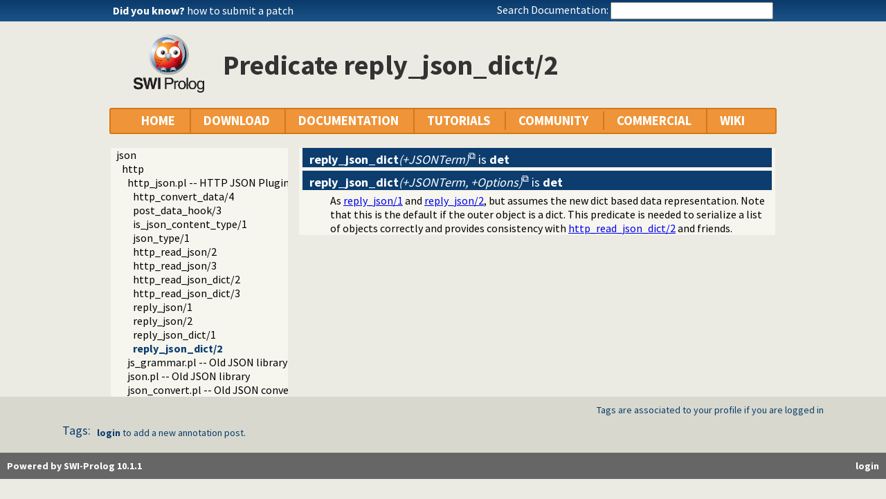

--- FILE ---
content_type: text/html; charset=UTF-8
request_url: https://us.swi-prolog.org/dyk
body_size: 256
content:
<!DOCTYPE html>
<html>
<head>
<title>SWI-Prolog Did You Know</title>

<meta http-equiv="content-type" content="text/html; charset=UTF-8">

</head>
<body class="plain">
<span class="lbl">Did you know?</span> <span id="dyknow"><a href="/howto/SubmitPatch.html">how to submit a patch</a></span>
</body>
</html>


--- FILE ---
content_type: text/css; charset=UTF-8
request_url: https://us.swi-prolog.org/pldoc/res/pldoc.css
body_size: 9774
content:
/* CSS for PlDoc, the SWI-Prolog source documentation system
   Author: Jan Wielemaker
   Copying: Public domain

   For a tutorial on CSS, see
   <http://www.htmldog.com/guides/cssbeginner/selectors/>
*/

h1.file, h1.module, h1.dir, h1.wiki
{
  background-color: #0c3d6e;
  color: #FFF;
  clear: both;
  padding: 4px 24px 4px 24px;
  font-size: 32px;
  font-family: Source Sans Pro, sans;
  margin-top: 15px;
  margin-bottom: 15px;
}

h2.wiki,h3.wiki,h4.wiki
{
  background-color: #0c3d6e;
  color: #FFF;
  clear: both;
  padding: 2px 10px 2px 10px;
  font-size: 18px;
  font-family: Source Sans Pro, sans;
}

.undef
{ color: red;
}

a.builtin
{ color: navy;
}

.defbody
{ margin-bottom: 1em;
}

table.arglist
{ border-top: 1px solid #888;
}

table.arglist td:nth-child(1)
{ font-style: italic;
  font-weight: bold;
  padding-right: 1em;
}

table.arglist td,table.paramlist td
{ vertical-align: top;
}

.pred, .det, .functor
{ font-weight: bold;
}

span.nopredref
{ font-weight: bold;
}

span.pred-tag
{ float: right;
  font-style: italic;
  color: #fff;
}

dl.tags dt
{ font-weight: bold;
}

dt.keyword-bug, dt.keyword-deprecated, dt.keyword-tbd
{ font-weight: bold;
  color: red;
}

dt.pubdef, dt.publicdef, dt.multidef, dt.privdef, dt.undoc, h2.undoc
{ background-color: #0c3d6e;
  color: #fff;
  padding: 2px 5px 0px 10px;
  margin-bottom: 5px;
  font-size: 18px;
  vertical-align: middle;
  overflow: hidden;
}

dt.pubdef    { background-color: #0c3d6e; }
dt.multidef  { background-color: #ef9439; }
dt.publicdef { background-color: #016300; }
dt.privdef   { background-color: #207ad4; }
h2.undoc,
dt.undoc     { background-color: #ffbc87; }

img.action
{ border: 0;
  padding-top: 0.2em;
  height: 1em;
}

dl.tags
{ font-size: 80%;
  margin-top: 0.5em;
}

dl.latex, ul.latex, ol.latex
{ margin-top: 0.7em;
  margin-bottom: 1em;
}

dl.termlist
{ margin-top: 0.7em;
  margin-bottom: 1em;
  margin-left: 1.5em;
}

dl.undoc
{ margin-top: 0.7em;
}

dl.wiki
{ margin-top: 0.7em;
  margin-bottom: 1em;
  margin-left: 1.5em;
}

dl.wiki dt
{ font-weight: bold;
  font-size: 90%;
}

.argdescr
{ padding-left: 1em;
}

table.wiki
{ margin-top: 0.7em;
  margin-left: 1.5em;
  border: 1px outset blue;
  border-spacing: 0;
}

table.wiki td
{ border: 1px inset gray;
  padding: 3px;
  vertical-align: top;
}

table.wiki td.left   { text-align: left; }
table.wiki td.center { text-align: center; }
table.wiki td.right  { text-align: right; }

img.icon
{ border: 0;
  height: 32px;
  float: right;
  padding-top: 4px;
}

pre.code
{ margin-left: 1.5em;
  margin-right: 1.5em;
  border: 1px dotted;
  padding-top: 5px;
  padding-left: 5px;
  padding-bottom: 5px;
  background-color: #f8f8f8;
}

/* Navigation bar */

div.navhdr
{ border: 1px dotted;
  padding: 5px 5px 3px 5px;		/* top,right,bottom,left */
  background-color: #f0f0f0;
  clear: both;
}

div.navhdr div.jump
{ float: left;
}

div.navhdr div.search
{ float: right;
}

div.src_formats
{ text-align: right;
  color: #444;
  font: smaller;
  border: 1px #ccc solid;
  padding-right: 5px;
  margin-bottom: 2px;
}

/* Summary index */

table.summary
{ width: 100%;
  margin: 1ex 0px;
  -webkit-border-horizontal-spacing: 0px;
  -webkit-border-vertical-spacing: 0px;
  border-spacing: 0px;
}

table.summary th.category
{ text-align: center;
  font-size: 150%;
  font-weight: bold;
  border: none;
  color: #0c3d6c;
  padding-top: 0.5em;
  padding-bottom: 0.4em;
  background-color:  #0c3d6c;
}

table.summary th.category-bottom-sep
{ background-color: inherit;
  font-size: 50%;
}

table.summary th.category-top-sep
{ background-color: inherit;
}

table.summary th.section
{ text-align: left;
  background-color: #0c3d6c;
  color: #FFF;
  padding: 6px 10px;
}

table.summary th.section a
{
   color: #FFF;
}

table.summary th
{ text-align: left;
  background-color: #0c3d6e;
  color: #FFF;
  padding: 6px 10px;
}

table.summary th a
{ color: #FFF;
}

table.summary td
{ /*overflow:hidden; white-space:nowrap; text-overflow:ellipsis;*/
  vertical-align: top;
}

table.summary td a
{ color: #0c3d6e;
}

tr.private
{ color: #FFF;
  background-color: #a3bcd5;
  padding: 6px 10px;
}

table.summary tr.private td a
{ color: #FFF;
}

tr.private td
{ padding: 6px 10px;
}

tr.public td
{ padding: 3px 10px;
}

/* Navigation tree */

div.navcontent
{ margin-left: 14em;
  margin-right: 58px;				/* Sync with website */
  background-color: #f6f5ee;
  padding: 0px 5px;
  position: relative;
}

div.navwindow:hover
{ box-shadow: 10px 10px 10px #bbb;
}

div.navwindow
{ display: inline-block;
  background-color: #f6f5ee;
  padding-right: 5px;
}

div.navtree:hover
{ overflow-x: visible;
  padding-right: 5px;
  z-index: 2;
  position: relative;
}

div.navtree
{ width: 12em;
  overflow-x: hidden;
  white-space: nowrap;
  margin-left: 8px;
  margin-right: 1em;
  float: left;
  background-color: #f6f5ee;
}

ul.nav
{ padding: 0px 0px 0px 0.5em;
  margin: 0px;
  list-style-type: none;
}

li.nav.current > a
{ font-weight: bold;
  color: #0c3d6e;
}

li.nav a
{ color: #000;
  text-decoration: none;
  background-color: #f6f5ee;
}

li.nav a:hover
{ text-decoration: underline;
}

/* Packs */

table.packs
{ margin-left: 5%;
  border: 1px solid;
}

table.packs th
{ background: url("h2-bg.png") top left;
  text-align: left;
}

option.packs
{ font-weight: bold;
}

/* Search */

span.for
{ font-style: italic;
}

div.search-counts
{ font-style: italic;
  font-size: smaller;
  margin-bottom: 1em;
}

div.search-counts.showing
{ margin-top: -1em;
}

span.search-showing
{ display: inline-block;
  font-style: normal;
  font-weight: bold;
  text-align: right;
  margin-right: 1ex;
  width: 12ex;
}

span.search-time
{ margin-left: 1ex;
}

div.pagination
{ font-size: 120%;
  text-align: center;
  margin-bottom: 2ex;
}

div.pagination > .current
{ margin: 0px 1ex;
}

div.pagination > a
{ background-color: #0c3d6e;
  color: #FFF;
  padding: 3px 1ex;
  border-radius: 3px;
  text-decoration: none;
}

div.search-options
{ font-size: 70%;
  white-space: nowrap;
}

div.search-options input
{ -ms-transform: scale(0.7);		/* IE */
  -moz-transform: scale(0.7);		/* FF */
  -webkit-transform: scale(0.7);	/* Safari and Chrome */
  -o-transform: scale(0.7);		/* Opera */
  position:relative;
  top: 4px;
  margin-right: 0px;
}

span.search-in, span.search-match
{ border: 1px inset;
  padding: 3px 5px 1px 1px;
}

span.search-help
{ padding-left: 1em;
}

div.search-no-matches
{ font-size: 200%;
  margin: 1ex 0pt;
}

div.synopsis
{ text-align: right;
}

span.synopsis-hdr
{ font-weight: bold;
  padding-right: 1ex;
}

div.synopsis code
{ background-color: #e0e0e0;
}

span.autoload
{ margin-left: 5pt;
  font-style: italic;
  font-size: 80%;
  color: #888;
}

span.builtin, span.cfunc
{ margin-left: 5pt;
  font-style: italic;
}

span.anot
{ float: right;
  margin-right: 5pt;
  font-style: italic;
  font-size: smaller;
  padding-top: 0.2em;
  color: #fff;
}

span.file_anot
{ vertical-align: text-top;
  margin-right: 5pt;
  font-style: italic;
  font-size: 60%;
  color: #fff;
}

/* Footnotes from latex2html */
.fn {
    color: red;
    font-size: 70%;
}

.fn-text, .fnp {
    position: absolute;
    top: auto;
    left: 10%;
    right: 10%
    border: 1px solid #000;
    box-shadow: 5px 5px 5px #bbb;
    display: none;
    background: #fff;
    color: #000;
    margin-top: 25px;
    padding: 8px 12px;
    font-size: larger;
}

sup:hover span.fn-text
{ display: block;
}


span.sec-nr
{
}

span.sec-title
{ margin-left: 0.5em;
}

/* Listing support */

dl.comment, div.comment
{ color: #006400;
  border: 2px inset;
  padding: 5px 5px 0px 5px;

  background-color: #e5e5e5;
  margin-top: 2em;
  margin-bottom: 1em;
}

pre.listing
{ margin-top: 0;
  margin-bottom: 0;
  -moz-tab-size: 8;
  tab-size: 8;
}

span.line-no
{ font-weight: normal;
  color: #999;
  background-color: #f7f7f7;
  padding-right: 4px;
  border-right: 1px solid #ddd;
  margin-right: 5px;
}

div.comment h1.module
{ margin-top: 0;
}

a.prolog_version
{ font-style: italic;
  font-size: 70%;
}

a.nofile				/* non-existing file-link */
{ color: black;
  font-family: monospace;
  text-decoration: none;
}

a.nofile:hover				/* non-existing file-link */
{ color: red;
  text-decoration: underline;
}

/* Tables from latex2html (incomplete) */

table.center
{ margin: auto;
}

table.latex
{ border-collapse:collapse;
}

table.latex tr
{ vertical-align: text-top;
}

table.latex td
{ padding: 2px 1em;
}

table.latex th
{ padding: 2px 1em;
}

table.latex tr.hline td
{ border-top: 1px solid black;
}

table.latex tr.hline th
{ border-top: 1px solid black;
}

table.frame-box
{ border: 2px solid black;
}

/* Term rendering */

span.pl-ellipsis	{}
span.pl-var		{color:#8b0000;font-style:italic;}
span.pl-avar		{color:#8b0000;font-style:italic;}
span.pl-atom		{}
span.pl-quoted-atom	{color:#000080;}
span.pl-string		{color:#000080;}
span.pl-int		{}
span.pl-float		{}
span.pl-curl		{}
span.pl-compound	{}
span.pl-list		{}
span.pl-var-tail	{color:#8b0000;font-style:italic;}
span.pl-nonvar-tail	{color:#800;}
span.pl-compound	{}
span.pl-dict		{}
span.pl-key		{font-weight:bold;}
span.pl-constraint	{color:#008b8b;}
span.pl-comment		{color: #060; font-style: italic;}
span.pl-blob {
   border-radius: 1em;
   background-color: #444;
   margin: 0.1ex;
   padding: 0ex .5ex 0.2ex 0.5ex;
   color:#fff
}

span.pl-compound.pl-level-0 > .pl-functor,
span.pl-compound.pl-level-0 > .pl-prefix,
span.pl-compound.pl-level-0 > .pl-infix,
span.pl-compound.pl-level-0 > .pl-postfix
{font-weight:bold;}

blockquote
{ border-left: 5px solid #ccc;
  margin-left: 5px;
  padding: 0px 14px;
  color: #555;
}

code.copy::after, a.copy::after
{ content: "\29C9";
  vertical-align: super;
  font-size: 80%;
}

code.copy::after
{ background-color: #f6f5ee;
}

code.copy, a.copy
{ cursor: copy;
}
